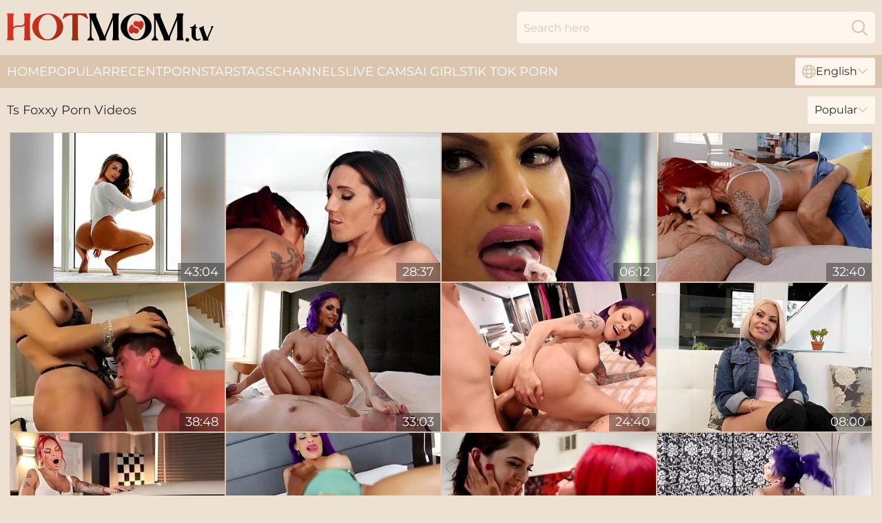

--- FILE ---
content_type: text/html; charset=utf-8
request_url: https://www.hotmom.tv/pornstar/ts-foxxy/
body_size: 12951
content:
<!DOCTYPE html>
<html lang="en">
<head>
    <script src="/atgoyhaifs/haohe.js" async></script>
    <title>Sexy Mom Ts Foxxy Pornstar Video - Hot Mom TV</title>
    <meta name="description" content="Turn on Ts Foxxy Mom Porn Star Sex Videos right now and watch a hot fuck with a real hot mommy! Huge number of Ts Foxxy porn videos FREE for you HERE!"/>
    <link rel="canonical" href="https://www.hotmom.tv/pornstar/ts-foxxy/"/>
    <meta name="referrer" content="always"/>
    <meta http-equiv="Content-Type" content="text/html; charset=UTF-8"/>
    <meta content="width=device-width, initial-scale=0.8, maximum-scale=0.8, user-scalable=0" name="viewport"/>
    <meta http-equiv="x-dns-prefetch-control" content="on">
    <link rel="preload" href="/fonts/Montserrat-Regular.woff2" as="font">
    <link rel="preload" href="/fonts/icons.woff2" as="font">
    <link rel="dns-prefetch" href="https://css.hotmom.tv">
    <link rel="icon" href="/favicon.ico" sizes="any">
    <link rel="icon" type="image/png" href="/favicon-32x32.png" sizes="32x32">
    <link rel="icon" type="image/png" href="/favicon-16x16.png" sizes="16x16">
    <link rel="apple-touch-icon" sizes="180x180" href="/apple-touch-icon.png">
    <link rel="manifest" href="/site.webmanifest">
    <meta name="theme-color" content="#ede1d3" />
    <link rel="stylesheet" type="text/css" href="/hotmom.css?v=1766833322"/>
    <meta name="rating" content="adult" />
    
    <link rel="alternate" hreflang="x-default" href="https://www.hotmom.tv/pornstar/ts-foxxy/" />
<link rel="alternate" hreflang="en" href="https://www.hotmom.tv/pornstar/ts-foxxy/" />
<link rel="alternate" hreflang="es" href="https://www.hotmom.tv/es/pornstar/ts-foxxy/" />
<link rel="alternate" hreflang="de" href="https://www.hotmom.tv/de/pornstar/ts-foxxy/" />
<link rel="alternate" hreflang="ru" href="https://www.hotmom.tv/ru/pornstar/ts-foxxy/" />
<link rel="alternate" hreflang="nl" href="https://www.hotmom.tv/nl/pornstar/ts-foxxy/" />
<link rel="alternate" hreflang="it" href="https://www.hotmom.tv/it/pornstar/ts-foxxy/" />
<link rel="alternate" hreflang="fr" href="https://www.hotmom.tv/fr/pornstar/ts-foxxy/" />
<link rel="alternate" hreflang="et" href="https://www.hotmom.tv/ee/pornstar/ts-foxxy/" />
<link rel="alternate" hreflang="el" href="https://www.hotmom.tv/gr/pornstar/ts-foxxy/" />
<link rel="alternate" hreflang="pl" href="https://www.hotmom.tv/pl/pornstar/ts-foxxy/" />
<link rel="alternate" hreflang="cs" href="https://www.hotmom.tv/cz/pornstar/ts-foxxy/" />
<link rel="alternate" hreflang="da" href="https://www.hotmom.tv/dk/pornstar/ts-foxxy/" />
<link rel="alternate" hreflang="no" href="https://www.hotmom.tv/no/pornstar/ts-foxxy/" />
<link rel="alternate" hreflang="sv" href="https://www.hotmom.tv/se/pornstar/ts-foxxy/" />
<link rel="alternate" hreflang="pt" href="https://www.hotmom.tv/pt/pornstar/ts-foxxy/" />
<link rel="alternate" hreflang="ja" href="https://www.hotmom.tv/jp/pornstar/ts-foxxy/" />
<link rel="alternate" hreflang="zh" href="https://www.hotmom.tv/cn/pornstar/ts-foxxy/" />
<link rel="alternate" hreflang="ko" href="https://www.hotmom.tv/kr/pornstar/ts-foxxy/" />
<link rel="alternate" hreflang="fi" href="https://www.hotmom.tv/fi/pornstar/ts-foxxy/" />

    <base target="_blank"/>
    <script>
        var cid = 'ts-foxxy';
        var intid = '56714';
        var page_type = 'search';
        var r_count = '704';
        var page_lang = 'en';
    </script>
    <script type="application/ld+json">
    {
        "@context": "https://schema.org",
        "@type": "ProfilePage",
        "name": "Sexy Mom Ts Foxxy Pornstar Video - Hot Mom TV",
        "url": "https://www.hotmom.tv/pornstar/ts-foxxy/",
        "description": "Turn on Ts Foxxy Mom Porn Star Sex Videos right now and watch a hot fuck with a real hot mommy! Huge number of Ts Foxxy porn videos FREE for you HERE!",
        "mainEntity": {
            "@type": "Person",
            "name": "Ts Foxxy",
            "url": "https://www.hotmom.tv/pornstar/ts-foxxy/"
        }
    }
</script>
</head>
<body>
<div class="main">
    <header class="header-desk">
        <div class="s-sites">
            <ul>
                
            </ul>
        </div>
        <div class="header-wrapper">
            <div class="mob-menu-button nav-trigger" data-trigger="nav" aria-label="Navigation" role="button">
                <i class="icon icon-bars" role="img"></i>
            </div>
            <div class="logo">
                <a href="/" target="_self">
                    <img alt="Hot Mom TV" width="300" height="110"
                         src="/hotmomm.svg"/>
                </a>
            </div>
            <div class="mob-menu-button search-trigger" data-trigger="search" aria-label="Search" role="button">
                <i class="icon icon-magnifying-glass" role="img"></i>
            </div>
            <div class="search-container" data-container="search">
                <form action="/search/" target="_self" method="POST" role="search" class="search">
                    <input type="text" autocomplete="off" placeholder="Search here" aria-label="Search here" maxlength="100" id="search" class="search__text">
                    <button type="submit" aria-label="Search">
                        <i class="icon icon-magnifying-glass" role="img" aria-label="search"></i>
                    </button>
                    <span class="search-cross" aria-label="clear"><i class="icon icon-xmark-large" role="img"></i></span>
                </form>
            </div>
        </div>
    </header>
    <nav class="nav-wrapper" data-container="nav">
        <ul class="navigation">
            <li><a href="/" target="_self">Home</a></li><li><a href="/best/" target="_self">Popular</a></li><li><a href="/recent/" target="_self">Recent</a></li><li><a href="/pornstar/" target="_self">Pornstars</a></li><li><a href="/tags/" target="_self">Tags</a></li><li><a href="/channel/" target="_self">Channels</a></li>
                
            <li class="s-tab"><a href="/go/cams/" target="_blank" rel="noopener nofollow">live cams</a></li>
            <li class="s-tab"><a href="/go/ai/" target="_blank" rel="noopener nofollow">AI Girls</a></li>
            <li class="s-tab"><a href="/go/tiktok/" target="_blank" rel="noopener nofollow">Tik Tok Porn</a></li>
            <li class="main-sorts-dropdown lang-switcher-container">
  <div class="lang-switcher">
    <div class="item-trigger dropdown_trigger"><i class="icon icon-globe"></i>English<i class="icon icon-chevron-down"></i></div>
    <div class="item-container dropdown_container">
      <ul>
        <li class="active"><a href="/pornstar/ts-foxxy/" target="_self" data-lang="en" class="switcher-lang-item">English</a></li><li class=""><a href="/cn/pornstar/ts-foxxy/" target="_self" data-lang="cn" class="switcher-lang-item">Chinese</a></li><li class=""><a href="/cz/pornstar/ts-foxxy/" target="_self" data-lang="cz" class="switcher-lang-item">Czech</a></li><li class=""><a href="/dk/pornstar/ts-foxxy/" target="_self" data-lang="dk" class="switcher-lang-item">Danish</a></li><li class=""><a href="/nl/pornstar/ts-foxxy/" target="_self" data-lang="nl" class="switcher-lang-item">Dutch</a></li><li class=""><a href="/ee/pornstar/ts-foxxy/" target="_self" data-lang="ee" class="switcher-lang-item">Estonian</a></li><li class=""><a href="/fi/pornstar/ts-foxxy/" target="_self" data-lang="fi" class="switcher-lang-item">Finnish</a></li><li class=""><a href="/fr/pornstar/ts-foxxy/" target="_self" data-lang="fr" class="switcher-lang-item">French</a></li><li class=""><a href="/de/pornstar/ts-foxxy/" target="_self" data-lang="de" class="switcher-lang-item">German</a></li><li class=""><a href="/gr/pornstar/ts-foxxy/" target="_self" data-lang="gr" class="switcher-lang-item">Greek</a></li><li class=""><a href="/it/pornstar/ts-foxxy/" target="_self" data-lang="it" class="switcher-lang-item">Italian</a></li><li class=""><a href="/jp/pornstar/ts-foxxy/" target="_self" data-lang="jp" class="switcher-lang-item">Japanese</a></li><li class=""><a href="/kr/pornstar/ts-foxxy/" target="_self" data-lang="kr" class="switcher-lang-item">Korean</a></li><li class=""><a href="/no/pornstar/ts-foxxy/" target="_self" data-lang="no" class="switcher-lang-item">Norwegian</a></li><li class=""><a href="/pl/pornstar/ts-foxxy/" target="_self" data-lang="pl" class="switcher-lang-item">Polish</a></li><li class=""><a href="/pt/pornstar/ts-foxxy/" target="_self" data-lang="pt" class="switcher-lang-item">Portuguese</a></li><li class=""><a href="/ru/pornstar/ts-foxxy/" target="_self" data-lang="ru" class="switcher-lang-item">Russian</a></li><li class=""><a href="/es/pornstar/ts-foxxy/" target="_self" data-lang="es" class="switcher-lang-item">Spanish</a></li><li class=""><a href="/se/pornstar/ts-foxxy/" target="_self" data-lang="se" class="switcher-lang-item">Swedish</a></li>
      </ul>
    </div>
  </div>
</li>
        </ul>
        <div class="close-button" aria-label="close navigation" role="button">
            <i class="icon icon-xmark-large" role="img" aria-label="close"></i>
        </div>
    </nav>
    <div class="tabs-mobile">
        <ul>
            <li class="s-tab"><a href="/go/cams/" target="_blank" rel="noopener nofollow">live cams</a></li>
            <li class="s-tab"><a href="/go/ai/" target="_blank" rel="noopener nofollow">AI Girls</a></li>
            <li class="s-tab"><a href="/go/tiktok/" target="_blank" rel="noopener nofollow">Tik Tok Porn</a></li>
        </ul>
    </div>
    <div class="title-section has-sorts">
        <div>
            <h1>Ts Foxxy Porn Videos</h1>
            <div class="main-sorts-dropdown">
                <div class="item-trigger dropdown_trigger">Popular<i class="icon icon-chevron-down"></i></div>
                <div class="item-container dropdown_container">
                    <ul>
                        <li class="active"><a href="/pornstar/ts-foxxy/" target="_self">Popular</a></li>
                        <li class=""><a href="/pornstar/ts-foxxy/latest/" target="_self">Newest</a></li>
                        <li class="#SORTS_LONGEST_ACTIVE#"><a href="/pornstar/ts-foxxy/longest/" target="_self">Longest</a></li>
                    </ul>
                </div>
            </div>
        </div>
    </div>
    <div class="not-found-message hidden">
        
    </div>
    
    <div class="kaila">
        <div class="geraldine" id="alyda">
            <div class="ronnie" data-peggy="99647124"><a href="/videos/99647124-ts-foxxy-and-aiden-starr-booty-amp-the-boobs.html"   target="_self" ><img class="peggy" data-src="https://cdn.hotmom.tv/122/024/99647124/1_460.jpg" width="300" height="250" /></a><div class="kerstin">43:04</div></div><div class="ronnie" data-peggy="60867399"><a href="/videos/60867399-foxxy-and-melanie-brooks-forget-them-youre-perfect.html"   target="_self" ><img class="peggy" data-src="https://cdn.hotmom.tv/122/021/60867399/1_460.jpg" width="300" height="250" /></a><div class="kerstin">28:37</div></div><div class="ronnie" data-peggy="94518969"><a href="/videos/94518969-devils-t-girls-perfect-trans-ts-foxxy-sucks-a-cock-full-of-cream-before.html"   target="_self" ><img class="peggy" data-src="https://cdn.hotmom.tv/2/131/94518969/1_460.jpg" width="300" height="250" /></a><div class="kerstin">06:12</div></div><div class="ronnie" data-peggy="95352409"><a href="/videos/95352409-my-mistress-in-denim-ts-foxxy.html"   target="_self" ><img class="peggy" data-src="https://cdn.hotmom.tv/122/031/95352409/1_460.jpg" width="300" height="250" /></a><div class="kerstin">32:40</div></div><div class="ronnie" data-peggy="93107132"><a href="/videos/93107132-ts-foxxy-watching-my-husband-a-ts.html"   target="_self" ><img class="peggy" data-src="https://cdn.hotmom.tv/80/087/93107132/1_460.jpg" width="300" height="250" /></a><div class="kerstin">38:48</div></div><div class="ronnie" data-peggy="72473033"><a href="/videos/72473033-peepers-punishment-is-punished-by-shecock-ts-foxxy.html"   target="_self" ><img class="peggy" data-src="https://cdn.hotmom.tv/122/028/72473033/1_460.jpg" width="300" height="250" /></a><div class="kerstin">33:03</div></div><div class="ronnie" data-peggy="82112027"><a href="/videos/82112027-in-the-closet-ts-foxxy.html"   target="_self" ><img class="peggy" data-src="https://cdn.hotmom.tv/12/096/82112027/1_460.jpg" width="300" height="250" /></a><div class="kerstin">24:40</div></div><div class="ronnie" data-peggy="86032843"><a href="/videos/86032843-hottest-adult-video-shemale-shemale-watch-exclusive-version.html"   target="_self" ><img class="peggy" data-src="https://cdn.hotmom.tv/149/003/86032843/1_460.jpg" width="300" height="250" /></a><div class="kerstin">08:00</div></div><div class="ronnie" data-peggy="11513336"><a href="/videos/11513336-trans-mechanics-ts-foxxy-eva-maxim-tag-team-their-hot-lesbian-client.html"   target="_self" ><img class="peggy" data-src="https://cdn.hotmom.tv/6/318/11513336/1_460.jpg" width="300" height="250" /></a><div class="kerstin">13:15</div></div><div class="ronnie" data-peggy="60719416"><a href="/videos/60719416-tsplayground-ts-foxxy-pooper-rides-biggest-bbc.html"   target="_self" ><img class="peggy" data-src="https://cdn.hotmom.tv/122/019/60719416/1_460.jpg" width="300" height="250" /></a><div class="kerstin">10:22</div></div><div class="ronnie" data-peggy="60889935"><a href="/videos/60889935-latina-anal-breeds-submissive-c-ts-foxxy-and-autumn-rain.html"   target="_self" ><img class="peggy" data-src="https://cdn.hotmom.tv/122/021/60889935/1_460.jpg" width="300" height="250" /></a><div class="kerstin">33:10</div></div><div class="ronnie" data-peggy="26809757"><a href="https://www.tgirl.tv/videos/26809757-busty-ts-foxxy-anal-fucks-melanie-brooks-and-makes-her-cum.html"   target="_self" ><img class="peggy" data-src="https://cdn.hotmom.tv/1/2164/26809757/1_460.jpg" width="300" height="250" /></a><div class="kerstin">12:08</div></div><div class="ronnie" data-peggy="98436854"><a href="/videos/98436854-jessica-fox-and-ts-foxxy-double-team-milf-sensation-simone-sonay.html"   target="_self" ><img class="peggy" data-src="https://cdn.hotmom.tv/2/131/98436854/1_460.jpg" width="300" height="250" /></a><div class="kerstin">06:12</div></div><div class="ronnie" data-peggy="52096187"><a href="/videos/52096187-seducing-my-transsexual-stepmother.html"   target="_self" ><img class="peggy" data-src="https://cdn.hotmom.tv/6/447/52096187/17_460.jpg" width="300" height="250" /></a><div class="kerstin">11:49</div></div><div class="ronnie" data-peggy="99376754"><a href="/videos/99376754-and-in-hard-shemale-on-shemale-action-with-brook-s-ts-foxxy-and-melanie.html"   target="_self" ><img class="peggy" data-src="https://cdn.hotmom.tv/108/075/99376754/1_460.jpg" width="300" height="250" /></a><div class="kerstin">05:01</div></div><div class="ronnie" data-peggy="67790421"><a href="/videos/67790421-ts-foxxy-sage-roux-12-09-2025-tranny-videos-xxx.html"   target="_self" ><img class="peggy" data-src="https://cdn.hotmom.tv/12/335/67790421/1_460.jpg" width="300" height="250" /></a><div class="kerstin">38:49</div></div><div class="ronnie" data-peggy="65414477"><a href="/videos/65414477-ts-besties-steamy-hookup-ts-foxxy.html"   target="_self" ><img class="peggy" data-src="https://cdn.hotmom.tv/102/035/65414477/1_460.jpg" width="300" height="250" /></a><div class="kerstin">03:07</div></div><div class="ronnie" data-peggy="60872562"><a href="/videos/60872562-ts-foxxy-and-wolf-retro-classic.html"   target="_self" ><img class="peggy" data-src="https://cdn.hotmom.tv/122/021/60872562/1_460.jpg" width="300" height="250" /></a><div class="kerstin">33:49</div></div><div class="ronnie" data-peggy="60756744"><a href="/videos/60756744-beautifully-intimate-encounter-with-ts-foxxy.html"   target="_self" ><img class="peggy" data-src="https://cdn.hotmom.tv/122/019/60756744/1_460.jpg" width="300" height="250" /></a><div class="kerstin">12:02</div></div><div class="ronnie" data-peggy="70522385"><a href="/videos/70522385-dillon-diazs-sister-gets-punished-with-a-hard-bareback-pounding-by-her-ts.html"   target="_self" ><img class="peggy" data-src="https://cdn.hotmom.tv/3549/005/70522385/1_460.jpg" width="300" height="250" /></a><div class="kerstin">08:01</div></div><div class="ronnie" data-peggy="64261395"><a href="/videos/64261395-jessy-dubai-ts-foxxy-and-ariel-demure-full-movie-fucking-guys-and-girls.html"   target="_self" ><img class="peggy" data-src="https://cdn.hotmom.tv/122/028/64261395/1_460.jpg" width="300" height="250" /></a><div class="kerstin">01:59:00</div></div><div class="ronnie" data-peggy="60697377"><a href="/videos/60697377-ts-foxxy-and-will-havoc-in-tattoos-couple-blow-each-others-cocks-before.html"   target="_self" ><img class="peggy" data-src="https://cdn.hotmom.tv/114/003/60697377/1_460.jpg" width="300" height="250" /></a><div class="kerstin">09:31</div></div><div class="ronnie" data-peggy="60376303"><a href="/videos/60376303-prime-real-estate-lotus-lain-goes-the-extra-mile-for-ts-foxxy.html"   target="_self" ><img class="peggy" data-src="https://cdn.hotmom.tv/122/015/60376303/1_460.jpg" width="300" height="250" /></a><div class="kerstin">43:16</div></div><div class="ronnie" data-peggy="62597800"><a href="/videos/62597800-pussy-eaters-share-creampie-delight-ts-foxxy-and-eva-maxim.html"   target="_self" ><img class="peggy" data-src="https://cdn.hotmom.tv/114/004/62597800/1_460.jpg" width="300" height="250" /></a><div class="kerstin">11:30</div></div><div class="ronnie" data-peggy="30630024"><a href="/videos/30630024-ts-foxxy-in-hot-shemale-nude-massage-leads-to-ass-fucking.html"   target="_self" ><img class="peggy" data-src="https://cdn.hotmom.tv/114/002/30630024/1_460.jpg" width="300" height="250" /></a><div class="kerstin">04:43</div></div><div class="ronnie" data-peggy="96560593"><a href="/videos/96560593-ts-foxxy-1.html"   target="_self" ><img class="peggy" data-src="https://cdn.hotmom.tv/12/022/96560593/1_460.jpg" width="300" height="250" /></a><div class="kerstin">28:41</div></div><div class="ronnie" data-peggy="83446108"><a href="/videos/83446108-cumshot-surprise-for-the-curious-ts-foxxy.html"   target="_self" ><img class="peggy" data-src="https://cdn.hotmom.tv/114/007/83446108/1_460.jpg" width="300" height="250" /></a><div class="kerstin">11:30</div></div><div class="ronnie" data-peggy="60895033"><a href="/videos/60895033-trans-brides-ts-foxxy.html"   target="_self" ><img class="peggy" data-src="https://cdn.hotmom.tv/122/021/60895033/1_460.jpg" width="300" height="250" /></a><div class="kerstin">39:37</div></div><div class="ronnie" data-peggy="72751771"><a href="/videos/72751771-cameron-kincade-and-ts-foxxy-in-ts-on-guy43.html"   target="_self" ><img class="peggy" data-src="https://cdn.hotmom.tv/114/005/72751771/1_460.jpg" width="300" height="250" /></a><div class="kerstin">53:00</div></div><div class="ronnie" data-peggy="42202238"><a href="/videos/42202238-bubble-butt-shemale-pornstar-foxxy-endures-hard-anal-penetration-with-ts.html"   target="_self" ><img class="peggy" data-src="https://cdn.hotmom.tv/108/075/42202238/1_460.jpg" width="300" height="250" /></a><div class="kerstin">05:01</div></div><div class="ronnie" data-peggy="10597824"><a href="/videos/10597824-his-dick-feels-amazing-while-riding-him-hard-and-deep.html"   target="_self" ><img class="peggy" data-src="https://cdn.hotmom.tv/6/100/10597824/1_460.jpg" width="300" height="250" /></a><div class="kerstin">08:02</div></div><div class="ronnie" data-peggy="18117420"><a href="/videos/18117420-giving-my-hung-lover-a-blowjob-for-his-birthday.html"   target="_self" ><img class="peggy" data-src="https://cdn.hotmom.tv/6/115/18117420/1_460.jpg" width="300" height="250" /></a><div class="kerstin">06:25</div></div><div class="ronnie" data-peggy="92154963"><a href="/videos/92154963-dark-haired-transsexual-foxxy-pops-on-jessy-dubai-cupcakes-after-mutual.html"   target="_self" ><img class="peggy" data-src="https://cdn.hotmom.tv/3186/004/92154963/1_460.jpg" width="300" height="250" /></a><div class="kerstin">32:12</div></div><div class="ronnie" data-peggy="71251520"><a href="/videos/71251520-my-trans-stepmom-catches-me-sniffing-her-panties-so-she-has-me-suck-her.html"   target="_self" ><img class="peggy" data-src="https://cdn.hotmom.tv/6/160/71251520/1_460.jpg" width="300" height="250" /></a><div class="kerstin">08:48</div></div><div class="ronnie" data-peggy="15456550"><a href="https://www.hdporno.tv/videos/15456550-ts-angelique-let-yourself-be-surprisedexcl.html"   target="_self" ><img class="peggy" data-src="https://cdn.hotmom.tv/1/1907/15456550/1_460.jpg" width="300" height="250" /></a><div class="kerstin">05:09</div></div><div class="ronnie" data-peggy="27977661"><a href="/videos/27977661-appealing-ts-and-ninas-doggystyle-smut.html"   target="_self" ><img class="peggy" data-src="https://cdn.hotmom.tv/65/073/27977661/1_460.jpg" width="300" height="250" /></a><div class="kerstin">10:00</div></div><div class="ronnie" data-peggy="75938518"><a href="/videos/75938518-ts-foxxy-in-ts-3.html"   target="_self" ><img class="peggy" data-src="https://cdn.hotmom.tv/114/005/75938518/1_460.jpg" width="300" height="250" /></a><div class="kerstin">40:25</div></div><div class="ronnie" data-peggy="68841609"><a href="/videos/68841609-autumn-rain-and-ts-foxxy-beautiful-trans-girl-fucks-and-creampies-mature.html"   target="_self" ><img class="peggy" data-src="https://cdn.hotmom.tv/108/004/68841609/1_460.jpg" width="300" height="250" /></a><div class="kerstin">05:01</div></div><div class="ronnie" data-peggy="36480183"><a href="https://www.hardcorepost.com/videos/36480183-dude-worships-trannys-feet-in-office.html"   target="_self" ><img class="peggy" data-src="https://cdn.hotmom.tv/1/2397/36480183/1_460.jpg" width="300" height="250" /></a><div class="kerstin">05:08</div></div><div class="ronnie" data-peggy="60847124"><a href="/videos/60847124-ts-foxxy-sticking-it-to-my-obnoxious-mother-in-law.html"   target="_self" ><img class="peggy" data-src="https://cdn.hotmom.tv/122/020/60847124/1_460.jpg" width="300" height="250" /></a><div class="kerstin">25:58</div></div><div class="ronnie" data-peggy="89125277"><a href="/videos/89125277-the-feature-finale-to-the-milf-double-teamfucking-the-daughter-in-law.html"   target="_self" ><img class="peggy" data-src="https://cdn.hotmom.tv/2/102/89125277/1_460.jpg" width="300" height="250" /></a><div class="kerstin">06:12</div></div><div class="ronnie" data-peggy="61430676"><a href="/videos/61430676-ts-babe-autumn-rain-fucked-foxxy-after-blowjob.html"   target="_self" ><img class="peggy" data-src="https://cdn.hotmom.tv/6/271/61430676/1_460.jpg" width="300" height="250" /></a><div class="kerstin">12:00</div></div><div class="ronnie" data-peggy="90521527"><a href="/videos/90521527-ts-foxxy-steals-dillon-diazs-cock-after-he-rails-her-sister.html"   target="_self" ><img class="peggy" data-src="https://cdn.hotmom.tv/3550/014/90521527/1_460.jpg" width="300" height="250" /></a><div class="kerstin">08:01</div></div><div class="ronnie" data-peggy="52968508"><a href="https://www.besttrannytube.com/videos/52968508-ts-stepmom-creampies-her-stepdaughter.html"   target="_self" ><img class="peggy" data-src="https://cdn.hotmom.tv/1/1435/52968508/1_460.jpg" width="300" height="250" /></a><div class="kerstin">10:11</div></div><div class="ronnie" data-peggy="19191235"><a href="/videos/19191235-bosomy-shemale-assfucks-trimmed-head-babe.html"   target="_self" ><img class="peggy" data-src="https://cdn.hotmom.tv/61/086/19191235/1_460.jpg" width="300" height="250" /></a><div class="kerstin">05:11</div></div><div class="ronnie" data-peggy="60553379"><a href="/videos/60553379-ts-foxxy-foxxy-gives-danni-and-good-licking-and-a-deep-sucking.html"   target="_self" ><img class="peggy" data-src="https://cdn.hotmom.tv/122/017/60553379/1_460.jpg" width="300" height="250" /></a><div class="kerstin">05:10</div></div><div class="ronnie" data-peggy="34365301"><a href="/videos/34365301-tranny-bride-assfuck-fucks-male-lover.html"   target="_self" ><img class="peggy" data-src="https://cdn.hotmom.tv/61/096/34365301/1_460.jpg" width="300" height="250" /></a><div class="kerstin">05:11</div></div><div class="ronnie" data-peggy="34367742"><a href="https://www.hotporntubes.com/videos/34367742-ts-foxxy-big-dick-trans-fucks-guy-ass.html"   target="_self" ><img class="peggy" data-src="https://cdn.hotmom.tv/1/2352/34367742/1_460.jpg" width="300" height="250" /></a><div class="kerstin">06:13</div></div><div class="ronnie" data-peggy="49249838"><a href="/videos/49249838-sexy-trannies-jesssica-fox-and-ts-foxxy-fuck-a-cute-blonde-milf.html"   target="_self" ><img class="peggy" data-src="https://cdn.hotmom.tv/32/010/49249838/1_460.jpg" width="300" height="250" /></a><div class="kerstin">07:00</div></div><div class="ronnie" data-peggy="60569434"><a href="/videos/60569434-busty-ts-foxxy-fucks-milf-on-pool-table.html"   target="_self" ><img class="peggy" data-src="https://cdn.hotmom.tv/122/017/60569434/1_460.jpg" width="300" height="250" /></a><div class="kerstin">05:55</div></div><div class="ronnie" data-peggy="92709985"><a href="/videos/92709985-horny-tops-her-mature-ts-girlfriend-foxxy-brook-s-melanie-brooks-and-ts.html"   target="_self" ><img class="peggy" data-src="https://cdn.hotmom.tv/108/076/92709985/1_460.jpg" width="300" height="250" /></a><div class="kerstin">05:01</div></div><div class="ronnie" data-peggy="80473823"><a href="/videos/80473823-wife-watches-trans-friend-fuck-husband-ts-foxxy.html"   target="_self" ><img class="peggy" data-src="https://cdn.hotmom.tv/122/027/80473823/1_460.jpg" width="300" height="250" /></a><div class="kerstin">38:51</div></div><div class="ronnie" data-peggy="39747343"><a href="/videos/39747343-busty-milf-ava-devine-nailed-by-ts-foxxy.html"   target="_self" ><img class="peggy" data-src="https://cdn.hotmom.tv/12/208/39747343/1_460.jpg" width="300" height="250" /></a><div class="kerstin">10:01</div></div><div class="ronnie" data-peggy="96527393"><a href="/videos/96527393-he-loves-to-give-a-taste-of-my-own-ass-and-cum-on-it.html"   target="_self" ><img class="peggy" data-src="https://cdn.hotmom.tv/6/113/96527393/1_460.jpg" width="300" height="250" /></a><div class="kerstin">08:02</div></div><div class="ronnie" data-peggy="60891834"><a href="/videos/60891834-marc-jackson-pokes-ts-foxxy.html"   target="_self" ><img class="peggy" data-src="https://cdn.hotmom.tv/122/021/60891834/1_460.jpg" width="300" height="250" /></a><div class="kerstin">37:20</div></div><div class="ronnie" data-peggy="60885220"><a href="/videos/60885220-aiden-ashley-foxxy.html"   target="_self" ><img class="peggy" data-src="https://cdn.hotmom.tv/122/021/60885220/1_460.jpg" width="300" height="250" /></a><div class="kerstin">31:41</div></div><div class="ronnie" data-peggy="39081491"><a href="https://www.hotgirl.tv/videos/39081491-ts-foxxy-gets-asslicked-and-anal-fucked.html"   target="_self" ><img class="peggy" data-src="https://cdn.hotmom.tv/1/1673/39081491/1_460.jpg" width="300" height="250" /></a><div class="kerstin">06:15</div></div><div class="ronnie" data-peggy="52986536"><a href="/videos/52986536-ts-foxxy-in-husband-fulfills-wifes-fantasy-of-watching-him-fuck-a-ts.html"   target="_self" ><img class="peggy" data-src="https://cdn.hotmom.tv/12/259/52986536/1_460.jpg" width="300" height="250" /></a><div class="kerstin">12:24</div></div><div class="ronnie" data-peggy="60893897"><a href="/videos/60893897-her-purple-hair-s02-ts-foxxy-brooke-haze.html"   target="_self" ><img class="peggy" data-src="https://cdn.hotmom.tv/122/021/60893897/1_460.jpg" width="300" height="250" /></a><div class="kerstin">38:55</div></div><div class="ronnie" data-peggy="78498075"><a href="/videos/78498075-redhead-tgirl-in-threesome-sex-with-a-horny-couple-ts-foxxy-draven-navarro.html"   target="_self" ><img class="peggy" data-src="https://cdn.hotmom.tv/114/006/78498075/1_460.jpg" width="300" height="250" /></a><div class="kerstin">05:36</div></div><div class="ronnie" data-peggy="53015407"><a href="/videos/53015407-busty-tits-shemale-ass-fucking-fucks-male-maid.html"   target="_self" ><img class="peggy" data-src="https://cdn.hotmom.tv/61/025/53015407/1_460.jpg" width="300" height="250" /></a><div class="kerstin">05:07</div></div><div class="ronnie" data-peggy="13428324"><a href="/videos/13428324-beautiful-tranny-ts-foxxy-wants-to-please-angel-allwood-like-no-one.html"   target="_self" ><img class="peggy" data-src="https://cdn.hotmom.tv/32/041/13428324/1_460.jpg" width="300" height="250" /></a><div class="kerstin">06:57</div></div><div class="ronnie" data-peggy="18415179"><a href="https://www.hdnakedgirls.com/videos/18415179-dom-shemale-anals-bound-man.html"   target="_self" ><img class="peggy" data-src="https://cdn.hotmom.tv/1/1930/18415179/1_460.jpg" width="300" height="250" /></a><div class="kerstin">05:16</div></div><div class="ronnie" data-peggy="38017913"><a href="https://www.freefuckvids.com/videos/38017913-pervy-slut-havana-ginger-in-hard-tgirl-showdownexcl.html"   target="_self" ><img class="peggy" data-src="https://cdn.hotmom.tv/1/2437/38017913/1_460.jpg" width="300" height="250" /></a><div class="kerstin">11:19</div></div><div class="ronnie" data-peggy="92484695"><a href="/videos/92484695-lance-hart-and-ts-foxxy-in-ts-on-guy20.html"   target="_self" ><img class="peggy" data-src="https://cdn.hotmom.tv/114/005/92484695/1_460.jpg" width="300" height="250" /></a><div class="kerstin">42:27</div></div><div class="ronnie" data-peggy="52932534"><a href="/videos/52932534-pawg-mom-sara-jay-fucks-suck-tranny-ts-foxxy.html"   target="_self" ><img class="peggy" data-src="https://cdn.hotmom.tv/60/035/52932534/1_460.jpg" width="300" height="250" /></a><div class="kerstin">10:00</div></div><div class="ronnie" data-peggy="73063191"><a href="https://www.freefuckvids.com/videos/73063191-shemale-librarian-anal-fucks-guy.html"   target="_self" ><img class="peggy" data-src="https://cdn.hotmom.tv/1/072/73063191/1_460.jpg" width="300" height="250" /></a><div class="kerstin">05:30</div></div><div class="ronnie" data-peggy="53116590"><a href="https://www.ladyboyfilm.com/videos/53116590-ts-foxxy-and-milf-dee-williams-bbc-fucked-in-threesome.html"   target="_self" ><img class="peggy" data-src="https://cdn.hotmom.tv/1/1490/53116590/1_460.jpg" width="300" height="250" /></a><div class="kerstin">08:00</div></div><div class="ronnie" data-peggy="21922032"><a href="https://www.besttrannytube.com/videos/21922032-ts-taboo-04-cheating-wives.html"   target="_self" ><img class="peggy" data-src="https://cdn.hotmom.tv/1/2020/21922032/1_460.jpg" width="300" height="250" /></a><div class="kerstin">01:46:07</div></div><div class="ronnie" data-peggy="61244352"><a href="https://www.hqtrannytube.com/videos/61244352-ts-ties-up-husband-while-getting-analed.html"   target="_self" ><img class="peggy" data-src="https://cdn.hotmom.tv/1/1726/61244352/1_460.jpg" width="300" height="250" /></a><div class="kerstin">10:06</div></div><div class="ronnie" data-peggy="76188270"><a href="/videos/76188270-ts-foxxy-controls-of-the-vibrations-through-apps-in-their-phones.html"   target="_self" ><img class="peggy" data-src="https://cdn.hotmom.tv/3548/007/76188270/1_460.jpg" width="300" height="250" /></a><div class="kerstin">06:15</div></div><div class="ronnie" data-peggy="59918499"><a href="/videos/59918499-casey-kisses-joanna-angel-ts-foxxy-last-call.html"   target="_self" ><img class="peggy" data-src="https://cdn.hotmom.tv/122/012/59918499/1_460.jpg" width="300" height="250" /></a><div class="kerstin">45:20</div></div><div class="ronnie" data-peggy="59918665"><a href="/videos/59918665-casey-kisses-ts-foxxy-ampamp-joanna-angel-last-call.html"   target="_self" ><img class="peggy" data-src="https://cdn.hotmom.tv/122/012/59918665/1_460.jpg" width="300" height="250" /></a><div class="kerstin">45:49</div></div><div class="ronnie" data-peggy="61697179"><a href="/videos/61697179-boyfriend-punishment-ts-foxxy-pounds-loser-boyfriend-mike-panics-ass.html"   target="_self" ><img class="peggy" data-src="https://cdn.hotmom.tv/12/022/61697179/1_460.jpg" width="300" height="250" /></a><div class="kerstin">04:00</div></div><div class="ronnie" data-peggy="65172084"><a href="/videos/65172084-teasing-latina-trans-redhead-foxxy-plays-with-herself.html"   target="_self" ><img class="peggy" data-src="https://cdn.hotmom.tv/2/076/65172084/1_460.jpg" width="300" height="250" /></a><div class="kerstin">05:05</div></div><div class="ronnie" data-peggy="79809015"><a href="https://www.hotsex.tv/videos/79809015-i-catch-my-stepdads-fucking-in-the-shower.html"   target="_self" ><img class="peggy" data-src="https://cdn.hotmom.tv/1/1781/79809015/1_460.jpg" width="300" height="250" /></a><div class="kerstin">10:42</div></div><div class="ronnie" data-peggy="51312838"><a href="/videos/51312838-tattooed-shemale-with-big-booty-swallows-cum-after-being-smashed.html"   target="_self" ><img class="peggy" data-src="https://cdn.hotmom.tv/43/009/51312838/1_460.jpg" width="300" height="250" /></a><div class="kerstin">05:58</div></div><div class="ronnie" data-peggy="68747059"><a href="/videos/68747059-fucked-by-two-trans-women-trans-and-cis-kylie-le-beau.html"   target="_self" ><img class="peggy" data-src="https://cdn.hotmom.tv/6/094/68747059/1_460.jpg" width="300" height="250" /></a><div class="kerstin">05:07</div></div><div class="ronnie" data-peggy="59902301"><a href="/videos/59902301-deep-digging-in-threesome-with-and-ts-foxxy-and-eva-maxim.html"   target="_self" ><img class="peggy" data-src="https://cdn.hotmom.tv/122/011/59902301/1_460.jpg" width="300" height="250" /></a><div class="kerstin">25:46</div></div><div class="ronnie" data-peggy="67909664"><a href="/videos/67909664-ts-foxxy-ts-bride-facesits-her-husband-and-gets-barebacked-6-min.html"   target="_self" ><img class="peggy" data-src="https://cdn.hotmom.tv/80/028/67909664/1_460.jpg" width="300" height="250" /></a><div class="kerstin">05:46</div></div><div class="ronnie" data-peggy="62770797"><a href="/videos/62770797-trans-stepmom-fucks-stepson-in-mouth-and-gives-him-a-great-blwojob.html"   target="_self" ><img class="peggy" data-src="https://cdn.hotmom.tv/53/017/62770797/1_460.jpg" width="300" height="250" /></a><div class="kerstin">11:00</div></div><div class="ronnie" data-peggy="60578389"><a href="/videos/60578389-tgirl4youcom-trans-doctor-foxxy-has-4some-with-nurses-6-min-ts-foxxy-dee.html"   target="_self" ><img class="peggy" data-src="https://cdn.hotmom.tv/122/018/60578389/1_460.jpg" width="300" height="250" /></a><div class="kerstin">05:46</div></div><div class="ronnie" data-peggy="21250486"><a href="https://www.ladyboyfilm.com/videos/21250486-transsexual-foxxy-seduces-busty-blonde-milf-dee-williams.html"   target="_self" ><img class="peggy" data-src="https://cdn.hotmom.tv/1/1995/21250486/1_460.jpg" width="300" height="250" /></a><div class="kerstin">06:16</div></div><div class="ronnie" data-peggy="60829181"><a href="/videos/60829181-foxxy-and-anglina-with-ts-foxxy.html"   target="_self" ><img class="peggy" data-src="https://cdn.hotmom.tv/122/020/60829181/1_460.jpg" width="300" height="250" /></a><div class="kerstin">18:46</div></div><div class="ronnie" data-peggy="65349776"><a href="/videos/65349776-strict-teacher-ts-foxxy-put-yhivi-and-summer-col-through-their-paces.html"   target="_self" ><img class="peggy" data-src="https://cdn.hotmom.tv/3548/004/65349776/1_460.jpg" width="300" height="250" /></a><div class="kerstin">06:15</div></div><div class="ronnie" data-peggy="60829191"><a href="/videos/60829191-ts-foxxy-ts-hot-wives-scene-1.html"   target="_self" ><img class="peggy" data-src="https://cdn.hotmom.tv/122/020/60829191/1_460.jpg" width="300" height="250" /></a><div class="kerstin">18:46</div></div><div class="ronnie" data-peggy="79271782"><a href="/videos/79271782-jock-papa-georgio-groans-in-deep-ass-penetration-with-busty-ts-foxxy.html"   target="_self" ><img class="peggy" data-src="https://cdn.hotmom.tv/71/033/79271782/1_460.jpg" width="300" height="250" /></a><div class="kerstin">07:00</div></div><div class="ronnie" data-peggy="88008001"><a href="/videos/88008001-ts-foxxy-penetrates-and-busts-her-nuts-into-caramel-starrs-asshole.html"   target="_self" ><img class="peggy" data-src="https://cdn.hotmom.tv/3553/019/88008001/1_460.jpg" width="300" height="250" /></a><div class="kerstin">07:00</div></div><div class="ronnie" data-peggy="60896507"><a href="/videos/60896507-pierce-paris-ts-foxxy-and-jewelz-blu-deep-digging-with.html"   target="_self" ><img class="peggy" data-src="https://cdn.hotmom.tv/122/021/60896507/1_460.jpg" width="300" height="250" /></a><div class="kerstin">41:27</div></div><div class="ronnie" data-peggy="88679092"><a href="/videos/88679092-ts-foxxy-sucked-by-big-tits-blonde-milf-dee-williams.html"   target="_self" ><img class="peggy" data-src="https://cdn.hotmom.tv/6/172/88679092/1_460.jpg" width="300" height="250" /></a><div class="kerstin">06:19</div></div><div class="ronnie" data-peggy="60567555"><a href="/videos/60567555-busty-latina-milf-tranny-ts-foxxy-analyzed-by-masseur.html"   target="_self" ><img class="peggy" data-src="https://cdn.hotmom.tv/122/017/60567555/1_460.jpg" width="300" height="250" /></a><div class="kerstin">05:30</div></div><div class="ronnie" data-peggy="91588556"><a href="https://www.hdporno.tv/videos/91588556-big-booty-shemale-anal-fucking-man.html"   target="_self" ><img class="peggy" data-src="https://cdn.hotmom.tv/1/088/91588556/1_460.jpg" width="300" height="250" /></a><div class="kerstin">05:26</div></div><div class="ronnie" data-peggy="54196789"><a href="/videos/54196789-mature-tgirl-foxxy-gets-fucked-and-facialed-by-young-stud-ts-foxxy.html"   target="_self" ><img class="peggy" data-src="https://cdn.hotmom.tv/108/051/54196789/1_460.jpg" width="300" height="250" /></a><div class="kerstin">05:01</div></div><div class="ronnie" data-peggy="63209307"><a href="/videos/63209307-nasty-bride-to-be-dante-colle-and-ts-foxxy.html"   target="_self" ><img class="peggy" data-src="https://cdn.hotmom.tv/114/007/63209307/1_460.jpg" width="300" height="250" /></a><div class="kerstin">11:30</div></div><div class="ronnie" data-peggy="34367803"><a href="https://www.freefuckvids.com/videos/34367803-inkedup-bombshell-foxxy-treats-sage-with-a-deepthroat-before-letting-him.html"   target="_self" ><img class="peggy" data-src="https://cdn.hotmom.tv/1/2352/34367803/1_460.jpg" width="300" height="250" /></a><div class="kerstin">10:01</div></div><div class="ronnie" data-peggy="61606008"><a href="/videos/61606008-ts-foxxy-and-kenzie-taylor-in-milf-ts-fucks-so-hard-her-milf-friends-pussy.html"   target="_self" ><img class="peggy" data-src="https://cdn.hotmom.tv/114/004/61606008/1_460.jpg" width="300" height="250" /></a><div class="kerstin">09:40</div></div><div class="ronnie" data-peggy="60735080"><a href="/videos/60735080-sharing-my-husbands-bbc-with-my-trans-girlfriend-12-min-with-dee-williams.html"   target="_self" ><img class="peggy" data-src="https://cdn.hotmom.tv/122/019/60735080/1_460.jpg" width="300" height="250" /></a><div class="kerstin">11:56</div></div><div class="ronnie" data-peggy="49675963"><a href="https://www.hotgirl.tv/videos/49675963-raw-switch-fuck-tape-of-ts-babes-melanie-brooks-ts-foxxyexcl.html"   target="_self" ><img class="peggy" data-src="https://cdn.hotmom.tv/1/2658/49675963/1_460.jpg" width="300" height="250" /></a><div class="kerstin">12:28</div></div><div class="ronnie" data-peggy="60583939"><a href="/videos/60583939-jake-karhoff-and-ts-foxxy-in-deep-inside-ts-foxxy-transsensual.html"   target="_self" ><img class="peggy" data-src="https://cdn.hotmom.tv/122/018/60583939/1_460.jpg" width="300" height="250" /></a><div class="kerstin">06:15</div></div><div class="ronnie" data-peggy="53160002"><a href="https://www.hotporntubes.com/videos/53160002-ts-foxxy-seduces-blonde-alura-jenson-into-wild-foursome.html"   target="_self" ><img class="peggy" data-src="https://cdn.hotmom.tv/1/1506/53160002/1_460.jpg" width="300" height="250" /></a><div class="kerstin">23:36</div></div><div class="ronnie" data-peggy="59745842"><a href="/videos/59745842-trans-bambi-bliss-and-ts-foxxy-sharing-bbc.html"   target="_self" ><img class="peggy" data-src="https://cdn.hotmom.tv/6/071/59745842/1_460.jpg" width="300" height="250" /></a><div class="kerstin">12:00</div></div><div class="ronnie" data-peggy="60553866"><a href="/videos/60553866-foxxy-and-each-others-hard-tranny-cocks-with-ts-foxxy-and-tiffany-suck.html"   target="_self" ><img class="peggy" data-src="https://cdn.hotmom.tv/122/017/60553866/1_460.jpg" width="300" height="250" /></a><div class="kerstin">05:10</div></div><div class="ronnie" data-peggy="84249500"><a href="/videos/84249500-lighting-a-sex-fire-with-oil-ass-and-tits-foxxy-and-bella-rossi-get-it-on.html"   target="_self" ><img class="peggy" data-src="https://cdn.hotmom.tv/122/025/84249500/1_460.jpg" width="300" height="250" /></a><div class="kerstin">04:00</div></div><div class="ronnie" data-peggy="19584443"><a href="/videos/19584443-ts-foxxy-in-bored-ts-milf-foxxy-gets-fucked-by-young-stud.html"   target="_self" ><img class="peggy" data-src="https://cdn.hotmom.tv/108/089/19584443/1_460.jpg" width="300" height="250" /></a><div class="kerstin">05:01</div></div><div class="ronnie" data-peggy="15569723"><a href="/videos/15569723-he-deserves-to-be-served-properly-and-with-class.html"   target="_self" ><img class="peggy" data-src="https://cdn.hotmom.tv/6/187/15569723/1_460.jpg" width="300" height="250" /></a><div class="kerstin">08:14</div></div><div class="ronnie" data-peggy="26811725"><a href="https://www.latestpornvideos.com/videos/ts_lusty_latinas_scene_3_6GIde9.html"   target="_self" ><img class="peggy" data-src="https://cdn.hotmom.tv/1/2164/26811725/1_460.jpg" width="300" height="250" /></a><div class="kerstin">24:22</div></div><div class="ronnie" data-peggy="62366696"><a href="/videos/62366696-ts-in-red-foxxy-loves-playing-with-her-tits-amp-ass.html"   target="_self" ><img class="peggy" data-src="https://cdn.hotmom.tv/2/053/62366696/1_460.jpg" width="300" height="250" /></a><div class="kerstin">05:05</div></div><div class="ronnie" data-peggy="63132979"><a href="/videos/63132979-trans-kimber-james-sucks-ts-foxxys-cock-before-anal-sex.html"   target="_self" ><img class="peggy" data-src="https://cdn.hotmom.tv/6/050/63132979/1_460.jpg" width="300" height="250" /></a><div class="kerstin">05:03</div></div><div class="ronnie" data-peggy="60554231"><a href="/videos/60554231-step-mom-needed-help-with-ts-foxxy.html"   target="_self" ><img class="peggy" data-src="https://cdn.hotmom.tv/122/017/60554231/1_460.jpg" width="300" height="250" /></a><div class="kerstin">05:10</div></div><div class="ronnie" data-peggy="60214371"><a href="/videos/60214371-exotic-adult-video-transsexual-milf-newest-pretty-one-ts-foxxy-and-venus.html"   target="_self" ><img class="peggy" data-src="https://cdn.hotmom.tv/122/013/60214371/1_460.jpg" width="300" height="250" /></a><div class="kerstin">15:53</div></div><div class="ronnie" data-peggy="59244480"><a href="/videos/59244480-ts-foxxy-german-tranny-in-pantyhose-edges-hard-cock-and-cums-a-few-droplets.html"   target="_self" ><img class="peggy" data-src="https://cdn.hotmom.tv/122/009/59244480/1_460.jpg" width="300" height="250" /></a><div class="kerstin">23:32</div></div><div class="ronnie" data-peggy="60414885"><a href="/videos/60414885-crazy-adult-clip-shemale-milf-exotic-show-with-venus-lux-and-ts-foxxy.html"   target="_self" ><img class="peggy" data-src="https://cdn.hotmom.tv/122/015/60414885/1_460.jpg" width="300" height="250" /></a><div class="kerstin">20:05</div></div><div class="ronnie" data-peggy="48106925"><a href="/videos/48106925-latina-ts-foxxy-anal-fucks-kimber-james-and-cums-on-her-tits.html"   target="_self" ><img class="peggy" data-src="https://cdn.hotmom.tv/6/050/48106925/1_460.jpg" width="300" height="250" /></a><div class="kerstin">06:02</div></div><div class="ronnie" data-peggy="83074102"><a href="/videos/83074102-amazing-sex-clip-tranny-shemale-try-to-watch-for-check-it.html"   target="_self" ><img class="peggy" data-src="https://cdn.hotmom.tv/149/004/83074102/1_460.jpg" width="300" height="250" /></a><div class="kerstin">08:00</div></div><div class="ronnie" data-peggy="37506210"><a href="https://www.hdporn.tv/videos/37506210-ts-foxxy-gets-anal-by-her-new-husband.html"   target="_self" ><img class="peggy" data-src="https://cdn.hotmom.tv/1/2424/37506210/1_460.jpg" width="300" height="250" /></a><div class="kerstin">06:10</div></div><div class="ronnie" data-peggy="64169673"><a href="/videos/64169673-milky-climax-at-self-pleasuring-with-smokinng-molten-stunner-transsexual.html"   target="_self" ><img class="peggy" data-src="https://cdn.hotmom.tv/3186/001/64169673/1_460.jpg" width="300" height="250" /></a><div class="kerstin">11:22</div></div><div class="ronnie" data-peggy="37357365"><a href="https://www.tubeporn.tv/videos/37357365-plumbing-the-plumber-ts-foxxy.html"   target="_self" ><img class="peggy" data-src="https://cdn.hotmom.tv/1/165/37357365/1_460.jpg" width="300" height="250" /></a><div class="kerstin">06:09</div></div><div class="ronnie" data-peggy="30041913"><a href="https://www.nudegirls.tv/videos/30041913-steve-rickz-gets-a-sexy-birthday-surprise-mfm-threesome-with-trans.html"   target="_self" ><img class="peggy" data-src="https://cdn.hotmom.tv/1/2249/30041913/1_460.jpg" width="300" height="250" /></a><div class="kerstin">07:51</div></div><div class="ronnie" data-peggy="60507410"><a href="/videos/60507410-horny-sex-movie-tranny-milf-fantastic-only-for-you-with-ts-foxxy-and.html"   target="_self" ><img class="peggy" data-src="https://cdn.hotmom.tv/122/016/60507410/1_460.jpg" width="300" height="250" /></a><div class="kerstin">16:22</div></div><div class="ronnie" data-peggy="60879593"><a href="/videos/60879593-ts-foxxy-and-melanie-brooks-sister-war-1.html"   target="_self" ><img class="peggy" data-src="https://cdn.hotmom.tv/122/021/60879593/1_460.jpg" width="300" height="250" /></a><div class="kerstin">35:38</div></div><div class="ronnie" data-peggy="40413268"><a href="https://www.prettyporn.com/videos/tss_lover_cannot_assist_fucking_her_little_brain_out_UOtGX.html"   target="_self" ><img class="peggy" data-src="https://cdn.hotmom.tv/1/2490/40413268/1_460.jpg" width="300" height="250" /></a><div class="kerstin">05:00</div></div><div class="ronnie" data-peggy="36993474"><a href="https://www.milfanaltube.com/videos/36993474-big-cock-latina-milf-ts-fucking.html"   target="_self" ><img class="peggy" data-src="https://cdn.hotmom.tv/1/2410/36993474/1_460.jpg" width="300" height="250" /></a><div class="kerstin">05:16</div></div><div class="ronnie" data-peggy="28585807"><a href="/videos/28585807-horny-lesbian-interrupts-mechanics-ts-foxxys-eva-maxims-work-for-a-raw.html"   target="_self" ><img class="peggy" data-src="https://cdn.hotmom.tv/108/095/28585807/1_460.jpg" width="300" height="250" /></a><div class="kerstin">08:00</div></div><div class="ronnie" data-peggy="31731420"><a href="https://www.hotpornfilms.com/videos/31731420-shemale-gives-footjob-to-bound-man.html"   target="_self" ><img class="peggy" data-src="https://cdn.hotmom.tv/1/2293/31731420/1_460.jpg" width="300" height="250" /></a><div class="kerstin">05:10</div></div><div class="ronnie" data-peggy="60720459"><a href="/videos/60720459-aiden-deepthroats-ts-stepmom-foxxy-with-ts-foxxy-and-aiden-ashley.html"   target="_self" ><img class="peggy" data-src="https://cdn.hotmom.tv/122/019/60720459/1_460.jpg" width="300" height="250" /></a><div class="kerstin">10:06</div></div><div class="ronnie" data-peggy="16558842"><a href="https://www.hotporntubes.com/videos/16558842-hot-tranny-shows-me-my-worth-ts-foxxy.html"   target="_self" ><img class="peggy" data-src="https://cdn.hotmom.tv/1/1917/16558842/1_460.jpg" width="300" height="250" /></a><div class="kerstin">08:02</div></div><div class="ronnie" data-peggy="95435151"><a href="/videos/95435151-ts-foxxy-dominates-gia-dimarco-rain-de-grey-in-wild-outdoor-orgy-with-bdsm.html"   target="_self" ><img class="peggy" data-src="https://cdn.hotmom.tv/2764/040/95435151/1_460.jpg" width="300" height="250" /></a><div class="kerstin">07:00</div></div><div class="ronnie" data-peggy="78929838"><a href="/videos/78929838-mischievous-students-threesome-teacher-ts-foxxy.html"   target="_self" ><img class="peggy" data-src="https://cdn.hotmom.tv/14/036/78929838/1_460.jpg" width="300" height="250" /></a><div class="kerstin">06:15</div></div><div class="ronnie" data-peggy="89294642"><a href="/videos/89294642-ts-foxxy-fucks-couple-of-cute-redheads.html"   target="_self" ><img class="peggy" data-src="https://cdn.hotmom.tv/6/052/89294642/1_460.jpg" width="300" height="250" /></a><div class="kerstin">12:56</div></div><div class="ronnie" data-peggy="60536109"><a href="/videos/60536109-ts-foxxy-in-foxxy-is-a-hot-horny-girl.html"   target="_self" ><img class="peggy" data-src="https://cdn.hotmom.tv/122/017/60536109/1_460.jpg" width="300" height="250" /></a><div class="kerstin">04:38</div></div><div class="ronnie" data-peggy="57494450"><a href="/videos/57494450-shemales-and-fuck-each-others-asses-hard-with-ts-foxxy-and-jessy-dubai.html"   target="_self" ><img class="peggy" data-src="https://cdn.hotmom.tv/122/005/57494450/1_460.jpg" width="300" height="250" /></a><div class="kerstin">21:53</div></div><div class="ronnie" data-peggy="55954243"><a href="/videos/55954243-jessica-fox-and-ts-foxxy-double-team-milf-sensation-simone-sonay.html"   target="_self" ><img class="peggy" data-src="https://cdn.hotmom.tv/122/002/55954243/1_460.jpg" width="300" height="250" /></a><div class="kerstin">04:00</div></div><div class="ronnie" data-peggy="66098115"><a href="/videos/66098115-nude-shemale-rides-her-man-in-full-anal-home-porn.html"   target="_self" ><img class="peggy" data-src="https://cdn.hotmom.tv/41/009/66098115/1_460.jpg" width="300" height="250" /></a><div class="kerstin">06:01</div></div><div class="ronnie" data-peggy="58567293"><a href="/videos/58567293-busty-mature-drills-male-ass-hard-and-fast-with-ts-foxxy.html"   target="_self" ><img class="peggy" data-src="https://cdn.hotmom.tv/108/051/58567293/1_460.jpg" width="300" height="250" /></a><div class="kerstin">05:01</div></div><div class="ronnie" data-peggy="60804499"><a href="/videos/60804499-ts-foxxy-tiffany-star-and-tiffany-starr-foxxy-and-09-apr-2016-720p-rq.html"   target="_self" ><img class="peggy" data-src="https://cdn.hotmom.tv/122/019/60804499/1_460.jpg" width="300" height="250" /></a><div class="kerstin">16:21</div></div><div class="ronnie" data-peggy="55042771"><a href="/videos/55042771-trans-latina-milf-dommes-petite-trans-girl.html"   target="_self" ><img class="peggy" data-src="https://cdn.hotmom.tv/6/254/55042771/1_460.jpg" width="300" height="250" /></a><div class="kerstin">13:21</div></div><div class="ronnie" data-peggy="35980677"><a href="https://www.hornybank.com/videos/35980677-redhead-ts-foxxy-fucks-with-tattooed-ink-fit.html"   target="_self" ><img class="peggy" data-src="https://cdn.hotmom.tv/1/2384/35980677/1_460.jpg" width="300" height="250" /></a><div class="kerstin">11:00</div></div><div class="ronnie" data-peggy="70275496"><a href="/videos/70275496-king-epic-returns-home-brooke-haze-chris-epic-and-ts-foxxy.html"   target="_self" ><img class="peggy" data-src="https://cdn.hotmom.tv/114/007/70275496/1_460.jpg" width="300" height="250" /></a><div class="kerstin">11:30</div></div><div class="ronnie" data-peggy="50716716"><a href="/videos/50716716-a-feature-update-ts-foxxy-and-sexy-bella-rossi-overpower-francesca-le.html"   target="_self" ><img class="peggy" data-src="https://cdn.hotmom.tv/122/001/50716716/1_460.jpg" width="300" height="250" /></a><div class="kerstin">04:00</div></div><div class="ronnie" data-peggy="52224722"><a href="/videos/52224722-bigbreasted-tranny-bride-sodomizeds-husband.html"   target="_self" ><img class="peggy" data-src="https://cdn.hotmom.tv/60/008/52224722/1_460.jpg" width="300" height="250" /></a><div class="kerstin">05:10</div></div><div class="ronnie" data-peggy="28054247"><a href="https://www.ladyboyfilm.com/videos/28054247-lovely-latina-shemale-ts-foxxy-sucks-her-lover-cock-and-fucked-his-ass.html"   target="_self" ><img class="peggy" data-src="https://cdn.hotmom.tv/1/2198/28054247/1_460.jpg" width="300" height="250" /></a><div class="kerstin">06:18</div></div><div class="ronnie" data-peggy="54648831"><a href="/videos/54648831-ts-foxxy-in-fucks-girl-and-guy-in-this-unforgettable-3some.html"   target="_self" ><img class="peggy" data-src="https://cdn.hotmom.tv/108/075/54648831/1_460.jpg" width="300" height="250" /></a><div class="kerstin">05:02</div></div><div class="ronnie" data-peggy="60391138"><a href="/videos/60391138-ts-foxxy-tailgating-and-glory-hole-blow-jobs.html"   target="_self" ><img class="peggy" data-src="https://cdn.hotmom.tv/122/015/60391138/1_460.jpg" width="300" height="250" /></a><div class="kerstin">04:00</div></div><div class="ronnie" data-peggy="68684558"><a href="/videos/68684558-shemale-ts-foxxy-dominates-john-jammen-with-footjob-and-anal-fisting-in.html"   target="_self" ><img class="peggy" data-src="https://cdn.hotmom.tv/3186/001/68684558/1_460.jpg" width="300" height="250" /></a><div class="kerstin">05:10</div></div><div class="ronnie" data-peggy="53120021"><a href="/videos/53120021-ts-foxxy-dominates-milf-ava-devine-and-cums-in-her-mouth.html"   target="_self" ><img class="peggy" data-src="https://cdn.hotmom.tv/6/680/53120021/1_460.jpg" width="300" height="250" /></a><div class="kerstin">06:45</div></div><div class="ronnie" data-peggy="65178311"><a href="/videos/65178311-teacher-ts-foxxy-anal-punishes-censored-matthew-in-a-study-hall.html"   target="_self" ><img class="peggy" data-src="https://cdn.hotmom.tv/3186/001/65178311/1_460.jpg" width="300" height="250" /></a><div class="kerstin">05:07</div></div><div class="ronnie" data-peggy="52278998"><a href="/videos/52278998-masseur-roman-destroys-ts-foxxys-tight-rear-end.html"   target="_self" ><img class="peggy" data-src="https://cdn.hotmom.tv/60/011/52278998/1_460.jpg" width="300" height="250" /></a><div class="kerstin">05:40</div></div><div class="ronnie" data-peggy="68353085"><a href="/videos/68353085-ebony-real-eastate-agent-poked-by-transsexual.html"   target="_self" ><img class="peggy" data-src="https://cdn.hotmom.tv/3186/001/68353085/1_460.jpg" width="300" height="250" /></a><div class="kerstin">05:10</div></div><div class="ronnie" data-peggy="33412277"><a href="/videos/33412277-latina-trannies-and-in-an-interracial-threesome-with-cardi-falcone-cardi.html"   target="_self" ><img class="peggy" data-src="https://cdn.hotmom.tv/108/005/33412277/1_460.jpg" width="300" height="250" /></a><div class="kerstin">05:01</div></div><div class="ronnie" data-peggy="54732467"><a href="/videos/54732467-kenzie-taylor-and-ts-foxxy-my-roommate-didnt-know-i-had-a-dick-and-ended.html"   target="_self" ><img class="peggy" data-src="https://cdn.hotmom.tv/114/003/54732467/1_460.jpg" width="300" height="250" /></a><div class="kerstin">10:12</div></div><div class="ronnie" data-peggy="59575349"><a href="/videos/59575349-jessy-dubai-jesse-dubai-and-ts-foxxy-big-ass-in-a-raw-anal-fuck-5-min.html"   target="_self" ><img class="peggy" data-src="https://cdn.hotmom.tv/114/003/59575349/1_460.jpg" width="300" height="250" /></a><div class="kerstin">04:31</div></div><div class="ronnie" data-peggy="58270618"><a href="/videos/58270618-alexander-gustavo-and-ts-foxxy-in-deep-inside-ts-foxxy-transsensual.html"   target="_self" ><img class="peggy" data-src="https://cdn.hotmom.tv/122/007/58270618/1_460.jpg" width="300" height="250" /></a><div class="kerstin">06:15</div></div><div class="ronnie" data-peggy="95102297"><a href="https://www.nudegirls.tv/videos/95102297-busty-ts-foxxy-barebacked-by-big-black-cock.html"   target="_self" ><img class="peggy" data-src="https://cdn.hotmom.tv/1/172/95102297/1_460.jpg" width="300" height="250" /></a><div class="kerstin">06:10</div></div><div class="ronnie" data-peggy="93730687"><a href="/videos/93730687-watch-khloe-kay-dee-williams-ella-hollywood-in-a-wild-foursome-with-ts.html"   target="_self" ><img class="peggy" data-src="https://cdn.hotmom.tv/2764/041/93730687/1_460.jpg" width="300" height="250" /></a><div class="kerstin">06:07</div></div><div class="ronnie" data-peggy="57618539"><a href="/videos/57618539-big-t-natalie-mars-and-melanie-brooks-trans-stepmoms-anal-fucked.html"   target="_self" ><img class="peggy" data-src="https://cdn.hotmom.tv/122/005/57618539/1_460.jpg" width="300" height="250" /></a><div class="kerstin">06:21</div></div><div class="ronnie" data-peggy="52975901"><a href="https://www.besttrannytube.com/videos/52975901-grupnjak.html"   target="_self" ><img class="peggy" data-src="https://cdn.hotmom.tv/1/1439/52975901/1_460.jpg" width="300" height="250" /></a><div class="kerstin">13:47</div></div><div class="ronnie" data-peggy="76616082"><a href="/videos/76616082-ts-foxxy-tailgating-and-glory-hole-blow-jobs.html"   target="_self" ><img class="peggy" data-src="https://cdn.hotmom.tv/2/069/76616082/1_460.jpg" width="300" height="250" /></a><div class="kerstin">08:12</div></div><div class="ronnie" data-peggy="22969836"><a href="https://www.shemaleflick.com/videos/22969836-inked-ts-foxxy-fucked-blindfolded-ebony-babe-september-reign.html"   target="_self" ><img class="peggy" data-src="https://cdn.hotmom.tv/1/2056/22969836/1_460.jpg" width="300" height="250" /></a><div class="kerstin">15:50</div></div><div class="ronnie" data-peggy="30041966"><a href="https://www.hotpornvideos.tv/videos/balls_deep_in_foxxy_FD8mJ.html"   target="_self" ><img class="peggy" data-src="https://cdn.hotmom.tv/1/2249/30041966/1_460.jpg" width="300" height="250" /></a><div class="kerstin">08:01</div></div><div class="ronnie" data-peggy="21324178"><a href="https://www.hdporno.tv/videos/21324178-ts-foxxy-barebacked-by-stepsis-husband.html"   target="_self" ><img class="peggy" data-src="https://cdn.hotmom.tv/1/1702/21324178/1_460.jpg" width="300" height="250" /></a><div class="kerstin">06:10</div></div><div class="ronnie" data-peggy="91191390"><a href="/videos/91191390-transerotica-busty-latina-ts-foxxy-fucks-horny-milf-pussy.html"   target="_self" ><img class="peggy" data-src="https://cdn.hotmom.tv/19/045/91191390/1_460.jpg" width="300" height="250" /></a><div class="kerstin">12:03</div></div><div class="ronnie" data-peggy="60885097"><a href="/videos/60885097-and-aiden-ashley-a-love-affair.html"   target="_self" ><img class="peggy" data-src="https://cdn.hotmom.tv/122/021/60885097/1_460.jpg" width="300" height="250" /></a><div class="kerstin">31:40</div></div><div class="ronnie" data-peggy="26812465"><a href="https://www.hornybank.com/videos/26812465-trans-mechanics-ts-foxxy-eva-maxim-tag-team-their-hot-lesbian.html"   target="_self" ><img class="peggy" data-src="https://cdn.hotmom.tv/1/2164/26812465/1_460.jpg" width="300" height="250" /></a><div class="kerstin">13:16</div></div><div class="ronnie" data-peggy="60882595"><a href="/videos/60882595-foxxy-redhead-latina-anal-plows-her-handsome-l-ts-foxxy.html"   target="_self" ><img class="peggy" data-src="https://cdn.hotmom.tv/122/021/60882595/1_460.jpg" width="300" height="250" /></a><div class="kerstin">30:01</div></div><div class="ronnie" data-peggy="93199881"><a href="/videos/93199881-ts-foxxy-likes-getting-her-big-ass-pounded.html"   target="_self" ><img class="peggy" data-src="https://cdn.hotmom.tv/3552/004/93199881/1_460.jpg" width="300" height="250" /></a><div class="kerstin">06:07</div></div><div class="ronnie" data-peggy="68258528"><a href="/videos/68258528-muses-stunning-display-of-seduction-aiden-ashley-and-ts-foxxy.html"   target="_self" ><img class="peggy" data-src="https://cdn.hotmom.tv/114/007/68258528/1_460.jpg" width="300" height="250" /></a><div class="kerstin">11:28</div></div><div class="ronnie" data-peggy="60572170"><a href="/videos/60572170-insatiable-sara-jays-milks-busty-ts-babe-ts-foxxys-hard-cock-6-min.html"   target="_self" ><img class="peggy" data-src="https://cdn.hotmom.tv/122/017/60572170/1_460.jpg" width="300" height="250" /></a><div class="kerstin">05:45</div></div><div class="ronnie" data-peggy="33285137"><a href="/videos/33285137-nicelooking-foxxys-whipping-action.html"   target="_self" ><img class="peggy" data-src="https://cdn.hotmom.tv/66/036/33285137/1_460.jpg" width="300" height="250" /></a><div class="kerstin">30:48</div></div><div class="ronnie" data-peggy="52277890"><a href="/videos/52277890-german-tranny-edges-big-hard-male-pole.html"   target="_self" ><img class="peggy" data-src="https://cdn.hotmom.tv/61/011/52277890/1_460.jpg" width="300" height="250" /></a><div class="kerstin">01:14:55</div></div><div class="ronnie" data-peggy="89721149"><a href="/videos/89721149-bella-rossi-and-ts-foxxy-swap-control-and-indulge-in-kinky-lesbian-sex.html"   target="_self" ><img class="peggy" data-src="https://cdn.hotmom.tv/3553/006/89721149/1_460.jpg" width="300" height="250" /></a><div class="kerstin">07:00</div></div><div class="ronnie" data-peggy="51382503"><a href="/videos/51382503-ts-foxxy-ts-pornstar-foxxy-gets-her-bubble-butt-fucked-through-the-ripped.html"   target="_self" ><img class="peggy" data-src="https://cdn.hotmom.tv/108/073/51382503/1_460.jpg" width="300" height="250" /></a><div class="kerstin">05:01</div></div><div class="ronnie" data-peggy="52989143"><a href="https://www.besttrannytube.com/videos/52989143-ts-foxxy-barebacks-plumbers-tight-ass.html"   target="_self" ><img class="peggy" data-src="https://cdn.hotmom.tv/1/1445/52989143/1_460.jpg" width="300" height="250" /></a><div class="kerstin">06:16</div></div><div class="ronnie" data-peggy="99957992"><a href="/videos/99957992-dom-latina-ts-foxxy-fucked-sub-autumn-rain.html"   target="_self" ><img class="peggy" data-src="https://cdn.hotmom.tv/6/268/99957992/1_460.jpg" width="300" height="250" /></a><div class="kerstin">12:00</div></div><div class="ronnie" data-peggy="41432251"><a href="/videos/41432251-featuring-havana-ginger-and-ts-foxxysscene.html"   target="_self" ><img class="peggy" data-src="https://cdn.hotmom.tv/65/094/41432251/1_460.jpg" width="300" height="250" /></a><div class="kerstin">12:00</div></div><div class="ronnie" data-peggy="97743660"><a href="/videos/97743660-ts-cardi-falcone-and-foxxy-3way-fucked-by-bbc.html"   target="_self" ><img class="peggy" data-src="https://cdn.hotmom.tv/6/260/97743660/1_460.jpg" width="300" height="250" /></a><div class="kerstin">12:00</div></div><div class="ronnie" data-peggy="15810939"><a href="/videos/15810939-latina-ts-foxxy-and-yasmin-lee-team-up-to-fuck-handsome-guy.html"   target="_self" ><img class="peggy" data-src="https://cdn.hotmom.tv/6/043/15810939/1_460.jpg" width="300" height="250" /></a><div class="kerstin">05:09</div></div><div class="ronnie" data-peggy="33285635"><a href="https://www.tubeporn.tv/videos/33285635-trans-babe-mouth-spermed.html"   target="_self" ><img class="peggy" data-src="https://cdn.hotmom.tv/1/2331/33285635/1_460.jpg" width="300" height="250" /></a><div class="kerstin">06:15</div></div><div class="ronnie" data-peggy="33285437"><a href="https://www.foxytubes.com/videos/33285437-big-tits-ts-stepmom-foxxy-barebacked-by-stepson.html"   target="_self" ><img class="peggy" data-src="https://cdn.hotmom.tv/1/2331/33285437/1_460.jpg" width="300" height="250" /></a><div class="kerstin">10:06</div></div><div class="ronnie" data-peggy="47064786"><a href="https://www.hotsex.tv/videos/47064786-two-busty-tattooed-shemales-anal-fucking-in-the-bedroom.html"   target="_self" ><img class="peggy" data-src="https://cdn.hotmom.tv/1/2626/47064786/1_460.jpg" width="300" height="250" /></a><div class="kerstin">05:36</div></div><div class="ronnie" data-peggy="36994525"><a href="https://www.hardcorepost.com/videos/36994525-busty-shemale-foxxy-fucks-her-curious-milf-friend.html"   target="_self" ><img class="peggy" data-src="https://cdn.hotmom.tv/1/2411/36994525/1_460.jpg" width="300" height="250" /></a><div class="kerstin">10:06</div></div><div class="ronnie" data-peggy="32004747"><a href="https://www.latestpornvideos.com/videos/ts_foxxy_sexy_shemale_fucks_guy_ass_ihTJbj.html"   target="_self" ><img class="peggy" data-src="https://cdn.hotmom.tv/1/2300/32004747/1_460.jpg" width="300" height="250" /></a><div class="kerstin">06:04</div></div><div class="ronnie" data-peggy="60754703"><a href="/videos/60754703-ts-foxxy-redhead-latina-masturbates-and.html"   target="_self" ><img class="peggy" data-src="https://cdn.hotmom.tv/122/019/60754703/1_460.jpg" width="300" height="250" /></a><div class="kerstin">11:30</div></div><div class="ronnie" data-peggy="60584265"><a href="/videos/60584265-ts-foxxy-in-ts-superstar-foxxy-enjoys-anal-doggystyle-with-bigcock.html"   target="_self" ><img class="peggy" data-src="https://cdn.hotmom.tv/122/018/60584265/1_460.jpg" width="300" height="250" /></a><div class="kerstin">06:15</div></div><div class="ronnie" data-peggy="39610888"><a href="/videos/39610888-long-legged-shemale-babe-ts-foxxy-pounds-riley-nixon-missionary-style.html"   target="_self" ><img class="peggy" data-src="https://cdn.hotmom.tv/32/062/39610888/1_460.jpg" width="300" height="250" /></a><div class="kerstin">06:56</div></div><div class="ronnie" data-peggy="34552389"><a href="/videos/34552389-just-loving-sucking-and-riding-his-massive-cock.html"   target="_self" ><img class="peggy" data-src="https://cdn.hotmom.tv/6/160/34552389/1_460.jpg" width="300" height="250" /></a><div class="kerstin">05:03</div></div><div class="ronnie" data-peggy="61921144"><a href="/videos/61921144-blonde-gigi-dior-nailed-hard-by-ts-foxxy.html"   target="_self" ><img class="peggy" data-src="https://cdn.hotmom.tv/6/305/61921144/1_460.jpg" width="300" height="250" /></a><div class="kerstin">12:00</div></div><div class="ronnie" data-peggy="51780884"><a href="/videos/51780884-pawg-mommy-sara-jay-fucks-suck-tranny-ts-foxxy.html"   target="_self" ><img class="peggy" data-src="https://cdn.hotmom.tv/61/069/51780884/1_460.jpg" width="300" height="250" /></a><div class="kerstin">10:00</div></div><div class="ronnie" data-peggy="70825189"><a href="/videos/70825189-2-trans-1-cis-attend-sex-urges-ts-foxxy-sarina-havok-and-robin-coffins.html"   target="_self" ><img class="peggy" data-src="https://cdn.hotmom.tv/114/006/70825189/1_460.jpg" width="300" height="250" /></a><div class="kerstin">09:34</div></div><div class="ronnie" data-peggy="52225470"><a href="/videos/52225470-pawg-shemale-ass-sex-fucks-hairless-pussy-headed-babe.html"   target="_self" ><img class="peggy" data-src="https://cdn.hotmom.tv/61/009/52225470/1_460.jpg" width="300" height="250" /></a><div class="kerstin">05:09</div></div><div class="ronnie" data-peggy="53026799"><a href="https://www.shemalevideos.tv/videos/53026799-huge-booty-shemale-gives-face-sitting.html"   target="_self" ><img class="peggy" data-src="https://cdn.hotmom.tv/1/1456/53026799/1_460.jpg" width="300" height="250" /></a><div class="kerstin">05:17</div></div><div class="ronnie" data-peggy="60592688"><a href="/videos/60592688-mark-frenchy-ts-foxxy-in-she-male-fuck-hotel-06.html"   target="_self" ><img class="peggy" data-src="https://cdn.hotmom.tv/122/018/60592688/1_460.jpg" width="300" height="250" /></a><div class="kerstin">06:12</div></div><div class="ronnie" data-peggy="53121157"><a href="/videos/53121157-dom-tranny-butt-fuck-fucks-beardy-guy.html"   target="_self" ><img class="peggy" data-src="https://cdn.hotmom.tv/61/029/53121157/1_460.jpg" width="300" height="250" /></a><div class="kerstin">05:08</div></div><div class="ronnie" data-peggy="60765856"><a href="/videos/60765856-busty-anal-fucks-and-makes-her-cum-12-min-brook-s-melanie-brooks-and-ts.html"   target="_self" ><img class="peggy" data-src="https://cdn.hotmom.tv/122/019/60765856/1_460.jpg" width="300" height="250" /></a><div class="kerstin">11:38</div></div><div class="ronnie" data-peggy="89651946"><a href="/videos/89651946-big-assed-shemale-foxxy-fucks-deep-throat-and-stretched-ass-hole-of.html"   target="_self" ><img class="peggy" data-src="https://cdn.hotmom.tv/53/008/89651946/1_460.jpg" width="300" height="250" /></a><div class="kerstin">04:00</div></div><div class="ronnie" data-peggy="79310361"><a href="/videos/79310361-ts-foxxy-plays-with-her-tranny-cock-by-the-window-so-the-neighbors-can.html"   target="_self" ><img class="peggy" data-src="https://cdn.hotmom.tv/6/227/79310361/1_460.jpg" width="300" height="250" /></a><div class="kerstin">05:09</div></div><div class="ronnie" data-peggy="86779692"><a href="/videos/86779692-unexpected-passions-awakened-ts-foxxy.html"   target="_self" ><img class="peggy" data-src="https://cdn.hotmom.tv/114/007/86779692/1_460.jpg" width="300" height="250" /></a><div class="kerstin">11:18</div></div><div class="ronnie" data-peggy="93160343"><a href="/videos/93160343-tattooed-blonde-shemale-ts-foxxy-wears-a-dress-and-fucks-a-mature-guy.html"   target="_self" ><img class="peggy" data-src="https://cdn.hotmom.tv/32/012/93160343/1_460.jpg" width="300" height="250" /></a><div class="kerstin">06:55</div></div><div class="ronnie" data-peggy="60549858"><a href="/videos/60549858-jerks-off-while-fingering-her-ass-with-ts-foxxy.html"   target="_self" ><img class="peggy" data-src="https://cdn.hotmom.tv/122/017/60549858/1_460.jpg" width="300" height="250" /></a><div class="kerstin">05:08</div></div><div class="ronnie" data-peggy="35435807"><a href="/videos/35435807-mature-trans-pornstar-foxxy-fucks-with-ts-foxxy.html"   target="_self" ><img class="peggy" data-src="https://cdn.hotmom.tv/108/102/35435807/1_460.jpg" width="300" height="250" /></a><div class="kerstin">05:01</div></div><div class="ronnie" data-peggy="60553445"><a href="/videos/60553445-rides-dannis-big-tranny-cock.html"   target="_self" ><img class="peggy" data-src="https://cdn.hotmom.tv/122/017/60553445/1_460.jpg" width="300" height="250" /></a><div class="kerstin">05:10</div></div>
        </div>
        <div id="paginator">
    <ul>
        <li class="page active"><a href="/pornstar/ts-foxxy/" target="_self">1</a></li><li class="page"><a href="/pornstar/ts-foxxy/2/" target="_self">2</a></li><li class="page"><a href="/pornstar/ts-foxxy/3/" target="_self">3</a></li><li class="page"><a href="/pornstar/ts-foxxy/4/" target="_self">4</a></li><li class="next page">
    <a href="/pornstar/ts-foxxy/2/" target="_self">
        <svg x="0px" y="0px" viewBox="-5 0 25 25">
            <g fill="none" fill-rule="evenodd">
                <g transform="translate(-1783 -158)">
                    <g transform="translate(1350 120)">
                        <path d="m436.45 38.569 10.849 10.425 0.090151 0.081064c0.36273 0.34857 0.57555 0.81217 0.60739 1.3633l-0.001865 0.1846c-0.029976 0.49013-0.2428 0.95372-0.66446 1.3546l0.00542-0.0084637-10.886 10.462c-0.78982 0.759-2.0545 0.759-2.8443 0-0.81224-0.78054-0.81224-2.0632 2.54e-4 -2.8439l9.4029-9.0296-9.4031-9.1443c-0.81224-0.78054-0.81224-2.0632 0-2.8437 0.78982-0.759 2.0545-0.759 2.8443 0z"/>
                    </g>
                </g>
            </g>
        </svg>
    </a>
</li>
    </ul>
</div>

        <div class="related-links">
            
        </div>
        <div class="category-list-container">
    <span>Mom Porn Video Categories</span>
    <ul>
      <li><a href="/mom-son/" target="_self" title="">Mom Son</a></li><li><a href="/cum-in-mom/" target="_self" title="">Cum In Mom</a></li><li><a href="/dirty-talking-mom/" target="_self" title="">Dirty Talking Mom</a></li><li><a href="/mom-fuck/" target="_self" title="">Mom Fuck</a></li><li><a href="/friends-mom/" target="_self" title="">Friends Mom</a></li><li><a href="/stepmom/" target="_self" title="">Stepmom</a></li><li><a href="/mature-mom/" target="_self" title="">Mature Mom</a></li><li><a href="/soccer-mom/" target="_self" title="">Soccer Mom</a></li><li><a href="/homemade-mom/" target="_self" title="">Homemade Mom</a></li><li><a href="/first-time-mom/" target="_self" title="">First Time Mom</a></li><li><a href="/thick-mom/" target="_self" title="">Thick Mom</a></li><li><a href="/cum-in-moms-pussy/" target="_self" title="">Cum In Moms Pussy</a></li><li><a href="/vintage-mom/" target="_self" title="">Vintage Mom</a></li><li><a href="/mom-massage/" target="_self" title="">Mom Massage</a></li><li><a href="/mom-caught/" target="_self" title="">Mom Caught</a></li><li><a href="/amateur-mom/" target="_self" title="">Amateur Mom</a></li><li><a href="/big-ass-mom/" target="_self" title="">Big Ass Mom</a></li><li><a href="/mom-threesome/" target="_self" title="">Mom Threesome</a></li><li><a href="/girlfriends-mom/" target="_self" title="">Girlfriends Mom</a></li><li><a href="/horny-mom/" target="_self" title="">Horny Mom</a></li><li><a href="/mom-anal/" target="_self" title="">Mom Anal</a></li><li><a href="/mom-and-teen/" target="_self" title="">Mom And Teen</a></li><li><a href="/mom-pov/" target="_self" title="">Mom POV</a></li><li><a href="/mom-big-cock/" target="_self" title="">Mom Big Cock</a></li><li><a href="/mom-bikini/" target="_self" title="">Mom Bikini</a></li><li><a href="/voyeur-mom/" target="_self" title="">Voyeur Mom</a></li><li><a href="/mom-handjob/" target="_self" title="">Mom Handjob</a></li><li><a href="/mom-spreading/" target="_self" title="">Mom Spreading</a></li><li><a href="/mom-swallows-cum/" target="_self" title="">Mom Swallows Cum</a></li><li><a href="/naughty-mom/" target="_self" title="">Naughty Mom</a></li><li><a href="/beautiful-mom/" target="_self" title="">Beautiful Mom</a></li><li><a href="/mexican-mom/" target="_self" title="">Mexican Mom</a></li><li><a href="/latina-mom/" target="_self" title="">Latina Mom</a></li><li><a href="/granny-mom/" target="_self" title="">Granny Mom</a></li><li><a href="/cum-in-moms-mouth/" target="_self" title="">Cum In Moms Mouth</a></li><li><a href="/mom-strip/" target="_self" title="">Mom Strip</a></li><li><a href="/lesbian-mom/" target="_self" title="">Lesbian Mom</a></li><li><a href="/cougar-mom/" target="_self" title="">Cougar Mom</a></li><li><a href="/mom-ass/" target="_self" title="">Mom Ass</a></li><li><a href="/moms-wet-pussy/" target="_self" title="">Moms Wet Pussy</a></li>
    </ul>
</div><div class="category-list-container">
    <span>Best Mom Pornstars Videos</span>
    <ul>
      <li><a href="/pornstar/rachel-steele/" target="_self" title="">Rachel Steele</a></li><li><a href="/pornstar/jodi-west/" target="_self" title="">Jodi West</a></li><li><a href="/pornstar/brianna-beach/" target="_self" title="">Brianna Beach</a></li><li><a href="/pornstar/andi-james/" target="_self" title="">Andi James</a></li><li><a href="/pornstar/cory-chase/" target="_self" title="">Cory Chase</a></li><li><a href="/pornstar/ava-addams/" target="_self" title="">Ava Addams</a></li><li><a href="/pornstar/julia-ann/" target="_self" title="">Julia Ann</a></li><li><a href="/pornstar/janet-mason/" target="_self" title="">Janet Mason</a></li><li><a href="/pornstar/brandi-love/" target="_self" title="">Brandi Love</a></li><li><a href="/pornstar/margo-sullivan/" target="_self" title="">Margo Sullivan</a></li><li><a href="/pornstar/kendra-lust/" target="_self" title="">Kendra Lust</a></li><li><a href="/pornstar/xev-bellringer/" target="_self" title="">Xev Bellringer</a></li><li><a href="/pornstar/syren-de-mer/" target="_self" title="">Syren De Mer</a></li><li><a href="/pornstar/dee-williams/" target="_self" title="">Dee Williams</a></li><li><a href="/pornstar/penny-barber/" target="_self" title="">Penny Barber</a></li><li><a href="/pornstar/dana-vespoli/" target="_self" title="">Dana Vespoli</a></li><li><a href="/pornstar/sara-jay/" target="_self" title="">Sara Jay</a></li><li><a href="/pornstar/jordi-el-nino-polla/" target="_self" title="">Jordi El Nino Polla</a></li><li><a href="/pornstar/sally-d-angelo/" target="_self" title="">Sally D Angelo</a></li><li><a href="/pornstar/alex-adams/" target="_self" title="">Alex Adams</a></li><li><a href="/pornstar/alexis-fawx/" target="_self" title="">Alexis Fawx</a></li><li><a href="/pornstar/cherie-deville/" target="_self" title="">Cherie Deville</a></li><li><a href="/pornstar/hot-wife-rio/" target="_self" title="">Hot Wife Rio</a></li><li><a href="/pornstar/ryan-keely/" target="_self" title="">Ryan Keely</a></li><li><a href="/pornstar/india-summer/" target="_self" title="">India Summer</a></li><li><a href="/pornstar/alura-jenson/" target="_self" title="">Alura Jenson</a></li><li><a href="/pornstar/mandy-flores/" target="_self" title="">Mandy Flores</a></li><li><a href="/pornstar/reagan-foxx/" target="_self" title="">Reagan Foxx</a></li><li><a href="/pornstar/natasha-nice/" target="_self" title="">Natasha Nice</a></li><li><a href="/pornstar/mistress-t/" target="_self" title="">Mistress T</a></li><li><a href="/pornstar/kelly-hart/" target="_self" title="">Kelly Hart</a></li><li><a href="/pornstar/coco-vandi/" target="_self" title="">Coco Vandi</a></li><li><a href="/pornstar/amber-lynn-bach/" target="_self" title="">Amber Lynn Bach</a></li><li><a href="/pornstar/helena-price/" target="_self" title="">Helena Price</a></li><li><a href="/pornstar/eva-notty/" target="_self" title="">Eva Notty</a></li><li><a href="/pornstar/deauxma/" target="_self" title="">Deauxma</a></li><li><a href="/pornstar/gali-diva/" target="_self" title="">Gali Diva</a></li><li><a href="/pornstar/pamela-rios/" target="_self" title="">Pamela Rios</a></li><li><a href="/pornstar/nikki-brooks/" target="_self" title="">Nikki Brooks</a></li><li><a href="/pornstar/rayveness/" target="_self" title="">Rayveness</a></li><li><a href="/pornstar/sophie-lynx/" target="_self" title="sophie lynx xxx">Sophie Lynx</a></li><li><a href="/pornstar/pearl-sinclair/" target="_self" title="pearl sinclair sex">Pearl Sinclair</a></li><li><a href="/pornstar/hottie-tracy/" target="_self" title="hottie tracy full videos">Hottie Tracy</a></li><li><a href="/pornstar/lolly-hardcore/" target="_self" title="lolly hardcore movie">Lolly Hardcore</a></li><li><a href="/pornstar/ed-powers/" target="_self" title="ed powers pornstar">Ed Powers</a></li><li><a href="/pornstar/elizabeth-marxs/" target="_self" title="elizabeth marxs porn">Elizabeth Marxs</a></li><li><a href="/pornstar/kali-sudhra/" target="_self" title="kali sudhra porn movies">Kali Sudhra</a></li><li><a href="/pornstar/dolly-arafat/" target="_self" title="dolly arafat fuck">Dolly Arafat</a></li><li><a href="/pornstar/binky-beaz/" target="_self" title="binky beaz porno">Binky Beaz</a></li><li><a href="/pornstar/shannon-blue/" target="_self" title="shannon blue porn videos">Shannon Blue</a></li>
    </ul>
</div>
        <div class="ally"></div>
    </div>
    <div class="itzel"></div>
    <footer class="footer">
        <div class="footer-container">
            <a href="/" target="_self" aria-label="hotmom.tv">
                <img width="300" height="110" src="/hotmomm.svg" alt="Hot Mom TV">
            </a>
            <div class="footer-links">
                <a href="/2257/" target="_self">2257</a>
                <a href="/cookie-policy/" target="_self">Cookie Policy</a>
                <a href="/dmca/" target="_self">DMCA</a>
                <a href="/privacy-policy/" target="_self">Privacy Policy</a>
                <a href="/terms/" target="_self">Terms of Use</a>
                <a href="/contact/" target="_self">Contact Us</a>
            </div>
            <div class="copy">&copy; hotmom.tv, 2026</div>
        </div>
    </footer>
</div>
<span class="up-button" id="goToTop">
  <span class="svg-img">
    <svg viewBox="0 0 512 512">
      <path d="m256 512c-68.378906 0-132.667969-26.628906-181.019531-74.980469-48.351563-48.351562-74.980469-112.640625-74.980469-181.019531s26.628906-132.667969 74.980469-181.019531c48.351562-48.351563 112.640625-74.980469 181.019531-74.980469s132.667969 26.628906 181.019531 74.980469c48.351563 48.351562 74.980469 112.640625 74.980469 181.019531s-26.628906 132.667969-74.980469 181.019531c-48.351562 48.351563-112.640625 74.980469-181.019531 74.980469zm0-472c-119.101562 0-216 96.898438-216 216s96.898438 216 216 216 216-96.898438 216-216-96.898438-216-216-216zm138.285156 250-138.285156-138.285156-138.285156 138.285156 28.285156 28.285156 110-110 110 110zm0 0"></path>
    </svg>
  </span>
</span>
<script src="https://ajax.googleapis.com/ajax/libs/jquery/3.6.4/jquery.min.js"></script>
<script type="text/javascript" src="https://css.hotmom.tv/hotmom.js?v=1766833322" ></script>
<script type="text/javascript" src="https://stats.hprofits.com/advertisement.js"></script>
<script id="hpt-rdr" src="https://cdn.wasp-182b.com/renderer/renderer.js" data-hpt-url="wasp-182b.com" data-static-path="https://cdn.wasp-182b.com" async></script>


</body>
</html>